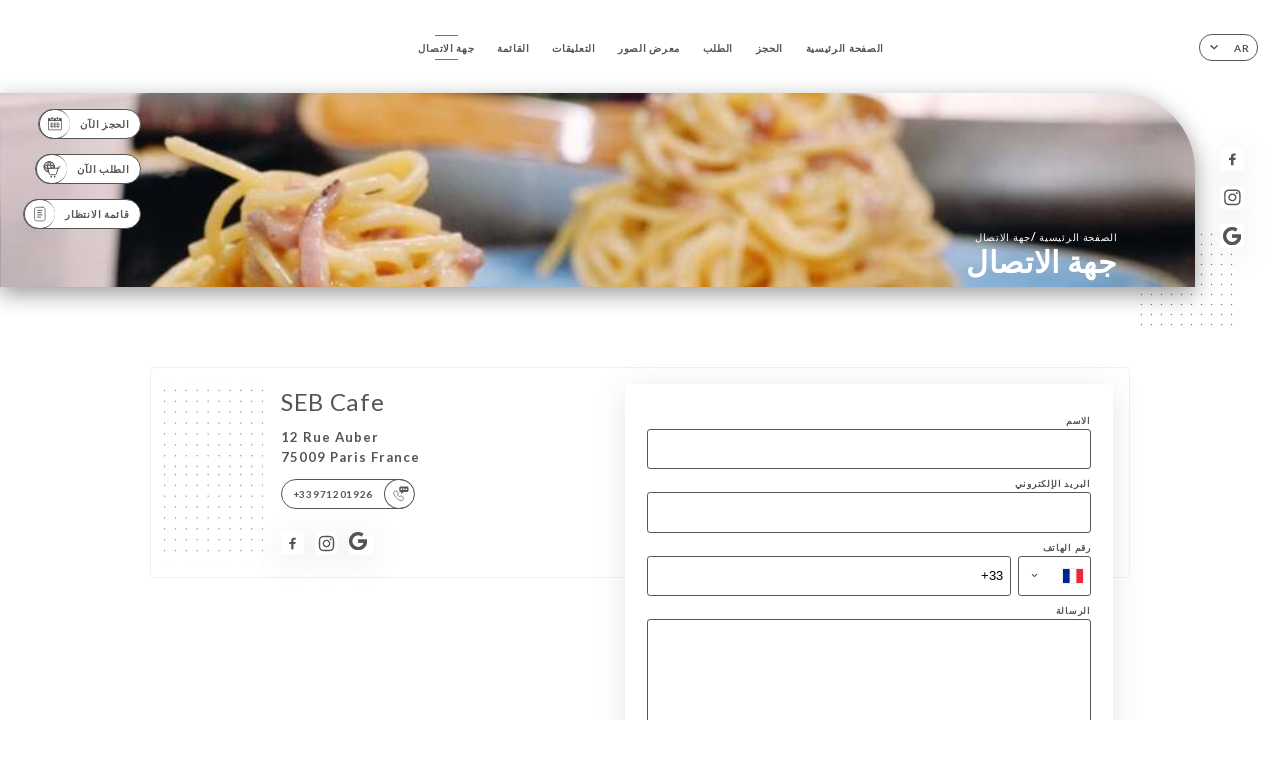

--- FILE ---
content_type: text/html; charset=UTF-8
request_url: https://sebcafe.fr/ar/contact
body_size: 6104
content:
<!DOCTYPE html>
<html lang="ar">
    <head>
        <meta charset="utf-8">
        <meta name="viewport" content="width=device-width, initial-scale=1, maximum-scale=1">
        <meta name="csrf-token" content="iW8H5KQSn6NaeXCVT8j55UqRr1Sjao6fH2IzI5Lu">
                    <link rel="apple-touch-icon" sizes="180x180" href="https://sebcafe.fr/favicons/apple-touch-icon.png">
            <link rel="icon" type="image/png" sizes="32x32" href="https://sebcafe.fr/favicons/favicon-32x32.png">
            <link rel="icon" type="image/png" sizes="16x16" href="https://sebcafe.fr/favicons/favicon-16x16.png">
        
        <title>SEB Café | Site officiel, avis, réservation et commande en ligne </title>

        <!-- Styles -->
        <link rel="stylesheet" href="/css/app.css?id=a8b8dbdca731fb5ec49396010164a31c">

        <!-- Scripts -->
        <script src="/js/app.js?id=4b66e7ca790acdb9758e3604730f7198" defer></script>       

        
    </head>
    <body>
        <div class="container white">
            <!-- Adding #header__navigation -->
<div class="header-contain rtlAlign">
    <button type="button" class="burger-menu" id="burger_menu">
        <span class="burger-circle">
            <span class="burger-bars">
                <span class="first-bar"></span>
                <span class="second-bar"></span>
                <span class="third-bar"></span>
            </span>
        </span>
        <div class="menu-text">القائمة</div>
    </button>
    <div class="lang">
        <span class="btn-primary">
            <span class="text">
                ar
            </span>
            <span class="icon">
                <i class="ic ic-arrow-down"></i>
            </span>
        </span>
    
        <div class="lang_contain drop-flag">
    <div class="blur_lang"></div>
    <div class="lang_container rtlAlign">
        <a href="#" class="close">
            <i class="ic ic-close"></i>
        </a>
        <div class="header_lang">
            <img src="/svg/shapes/language_illu.svg" alt="">
            <p>اختر لغتك:</p>
        </div>
        <ul>
                                                                                                                                                                                                                                                                                                                                                                    <li>
                        <a class="active" href="/ar/contact">
                            <i class="flag flag-ar"></i>
                            <span>العربية</span>
                            <i class="ic ic_check_lang"></i>
                        </a>
                    </li>
                                                                                                                                            
                                                <li>
                        <a href="/fr/contact">
                            <i class="flag flag-fr"></i>
                            <span>الفرنسية</span>
                        </a>
                    </li>
                                                                <li>
                        <a href="/en/contact">
                            <i class="flag flag-en"></i>
                            <span>الإنجليزية</span>
                        </a>
                    </li>
                                                                <li>
                        <a href="/es/contact">
                            <i class="flag flag-es"></i>
                            <span>الإسبانية</span>
                        </a>
                    </li>
                                                                <li>
                        <a href="/ca/contact">
                            <i class="flag flag-ca"></i>
                            <span>الكتالونية</span>
                        </a>
                    </li>
                                                                <li>
                        <a href="/it/contact">
                            <i class="flag flag-it"></i>
                            <span>الإيطالية</span>
                        </a>
                    </li>
                                                                <li>
                        <a href="/de/contact">
                            <i class="flag flag-de"></i>
                            <span>الألمانية</span>
                        </a>
                    </li>
                                                                <li>
                        <a href="/pt/contact">
                            <i class="flag flag-pt"></i>
                            <span>البرتغالية</span>
                        </a>
                    </li>
                                                                <li>
                        <a href="/sv/contact">
                            <i class="flag flag-sv"></i>
                            <span>السويدية</span>
                        </a>
                    </li>
                                                                <li>
                        <a href="/zh/contact">
                            <i class="flag flag-zh"></i>
                            <span>الصينية</span>
                        </a>
                    </li>
                                                                <li>
                        <a href="/ja/contact">
                            <i class="flag flag-ja"></i>
                            <span>اليابانية</span>
                        </a>
                    </li>
                                                                <li>
                        <a href="/ru/contact">
                            <i class="flag flag-ru"></i>
                            <span>الروسية</span>
                        </a>
                    </li>
                                                                                            <li>
                        <a href="/nl/contact">
                            <i class="flag flag-nl"></i>
                            <span>الهولندية</span>
                        </a>
                    </li>
                                                                <li>
                        <a href="/ko/contact">
                            <i class="flag flag-ko"></i>
                            <span>الكورية</span>
                        </a>
                    </li>
                                                                <li>
                        <a href="/cs/contact">
                            <i class="flag flag-cs"></i>
                            <span>التشيكية</span>
                        </a>
                    </li>
                                                                <li>
                        <a href="/el/contact">
                            <i class="flag flag-el"></i>
                            <span>اليونانية</span>
                        </a>
                    </li>
                                    </ul>
    </div>
</div>
    
    </div>
    <div class="blur-main-menu"></div>
    <section class="menu-bar">
        <div class="row">
            <span class="menu-close" id="menu_close"></span>
            <header>
                <!-- Header Menu navigation -->
                <div class="menu-overlay-mobile">
                    <div class="pattern-1 pattern-top pattern"></div>
                    <div class="pattern-1 pattern-bottom pattern"></div>
                    <!-- Social Media Links -->
                    <div class="social-networks">
                                                <a href="https://www.facebook.com/sebcafeparis/" target="_blank" title="Facebook">
                            <i class="fa-brands fa-facebook"></i>
                        </a>
                                                <a href="https://www.instagram.com/sebcafe_paris" target="_blank" title="Instagram">
                            <i class="fa-brands fa-instagram"></i>
                        </a>
                                                <a href="www.sebcafe.com" target="_blank" title="Google">
                            <i class="fa-brands fa-google"></i>
                        </a>
                                            </div>
                    <!-- Social Media Links -->
                </div>
                <!-- Header Menu navigation -->
                <div class="header__menu-right">
                    <div class="rtlAlign menu__items">
                        <ul class="menu">
                                                                                                <li><a href="https://sebcafe.fr/ar" class=" link">الصفحة الرئيسية</a></li>
                                                                                                                                            <li><a href="https://sebcafe.fr/ar/booking" class=" link">الحجز</a></li>
                                                                                                                <li><a href="https://usellweb.co/shops/seb-cafe" class=" link">الطلب</a></li>
                                                                        
                                                                    
                                                                                                <li><a href="https://sebcafe.fr/ar/gallery" class=" link">معرض الصور</a></li>
                                                                                                    
                                                                                                <li><a href="https://sebcafe.fr/ar/opinions" class=" link">التعليقات</a></li>
                                                                                                    
                                                                                                <li><a href="https://sebcafe.fr/ar/services" class=" link">القائمة</a></li>
                                                                                                    
                                                                                                <li><a href="https://sebcafe.fr/ar/contact" class="active link">جهة الاتصال</a></li>
                                                                                                    
                                                    </ul>
                    </div>
                </div>
                <!-- Header Menu navigation -->
            </header>
        </div>
    </section>
    <!-- End #header__navigation -->
</div>
    <div class="header-page">
        <div class="scroll-section">
            <!-- See more Button scroll -->            
        </div>  
        <!-- Square Pattern -->
        <div class="pattern-1 pattern-left pattern rtlAlign"></div>
        <!-- Square Pattern -->
        <main style="background-image: url('https://uniiti.com/images/shops/slides/e8c8749ba5e9015d8ab71e48548191adbdd7fe86.jpeg')" class="rtlAlign">
            <section>
                
                <!-- Voir sur la carte Button -->
                <div class="main-top vnoire-details">
                    <div class="header__menu-left">
                                                    <div class="menu__btns">
                                <a href="https://sebcafe.fr/ar/booking" class="btn-primary">
                                    <span class="text">
                                        الحجز الآن
                                    </span>
                                    <span class="icon">
                                        <i class="ic ic-calendar"></i>
                                    </span>
                                </a>
                            </div>
                                                                                                <div class="menu__btns">
                            <a href="https://usellweb.co/shops/seb-cafe" class="btn-primary" target=&quot;_blank&quot;>
                                <span class="text">
                                    الطلب الآن
                                </span>
                                <span class="icon">
                                    <i class="ic illu-order"></i>
                                </span>
                            </a>
                        </div>
                                                                        <div class="menu__btns">
                            <a href="#" data-slug="seb-cafe" data-lang="ar" class="btn-primary waitlistBtn">
                                <span class="text">
                                    قائمة الانتظار
                                </span>
                                <span class="icon">
                                    <i class="ic ic-waitlis"></i>
                                </span>
                            </a>
                            <div class="blur_lang"></div>
                            <div class="headerMenuLeftOpen rtlAlign">
                                <a href="#" class="close">
                                    <i class="ic ic-close"></i>
                                </a>
                                <div class="content waitlistIframe">

                                </div>
                            </div>
                        </div>
                                            </div>
                </div>
                <!-- Voir sur la carte Button -->

                <div class="filter"></div>

                <!-- Social Media Links -->
                <div class="social-networks">
                                <a href="https://www.facebook.com/sebcafeparis/" target="_blank" title="Facebook">
                    <i class="fa-brands fa-facebook"></i>
                </a>
                                <a href="https://www.instagram.com/sebcafe_paris" target="_blank" title="Instagram">
                    <i class="fa-brands fa-instagram"></i>
                </a>
                                <a href="www.sebcafe.com" target="_blank" title="Google">
                    <i class="fa-brands fa-google"></i>
                </a>
                                </div>
                <!-- Social Media Links -->

                <!-- Content of Top main page -->
                <div class="main-middle rtlAlign">
                    <div class="block-headline">
                        <a href="#">الصفحة الرئيسية <span>/</span>جهة الاتصال</a>
                        <h1>
                            جهة الاتصال
                        </h1>
                    </div>
                </div>
                <!-- Content of Top main page -->

            </section>
        </main>
        <section class="quotes reach">
        <div class="contain">
            <div class="row">
                            </div>
        </div>
    </section>
    <section class="contact">
        <div class="contain">
            <div class="row">
                <div class="pattern-contact"></div>
                <div class="pattern-contact" style="bottom: 16px; top: auto;"></div>
                <div class="left">
                    <h2>
                        SEB Cafe
                    </h2>
                    <p>
                                                    <span>12 Rue Auber</span>
                            <span>75009 Paris France</span>
                                            </p>

                                            <a href="tel:+33971201926" class="btn-primary phone_btn">
                            <span class="text">
                                +33971201926
                            </span>
                            <span class="icon">
                                <i class="ic ic-phone"></i>
                            </span>
                        </a>
                    
                    <div class="social-networks">
                                                    <a href="https://www.facebook.com/sebcafeparis/" target="_blank" title="Facebook">
                                <i class="fa-brands fa-facebook"></i>
                            </a>
                                                    <a href="https://www.instagram.com/sebcafe_paris" target="_blank" title="Instagram">
                                <i class="fa-brands fa-instagram"></i>
                            </a>
                                                    <a href="www.sebcafe.com" target="_blank" title="Google">
                                <i class="fa-brands fa-google"></i>
                            </a>
                                            </div>
                </div>
                <div class="right">
                    <div class="field-wrapper">
                        <div id="message-wrap" class="rtlAlign">
                        </div>
                                                                    </div>
                    <form id="form" method="POST"
      action="https://sebcafe.fr/ar/submit-form"
      class="rtlAlign" data-message-empty="عذرًا! يُرجى كتابة رسالة" data-phone-empty="عذرًا! يُرجى إدخال رقم هاتفك" data-email-empty="عذرًا! يُرجى إدخال بريدك الإلكتروني" data-emailphone-type="يجب إدخال بريدك الإلكتروني ورقم هاتفك بتنسيق صحيح" data-email-type="عذرًا! يجب إدخال بريدك الإلكتروني بتنسيق صحيح. على سبيل المثال :myemail@domain.com" data-phone-type="عذرًا! يجب إدخال رقم هاتفك بتنسيق صحيح. على سبيل المثال: ‏‎+33611223344" data-confirm="يُرجى التحقّق من جميع الحقول الإلزامية" data-done="رائع، لقد تمّ إرسال رسالتك! سنوافيك بالرد قريبًا!"
>
    <input type="hidden" name="_token" value="iW8H5KQSn6NaeXCVT8j55UqRr1Sjao6fH2IzI5Lu" autocomplete="off">
    
    <div class="input-holder">
    <label for="name">
    الاسم
</label>
    <input class="input checkfield" required="required"
           name="name"
           id="name"
        class="checkfield" required="required"
        >
</div>
                        <div class="input-holder">
    <label for="email">
    البريد الإلكتروني
</label>
    <input class="input checkfield" type="email" required="required"
           name="email"
           id="email"
        class="checkfield" type="email" required="required"
        >
</div>
                        <div class="input-holder">
    <label for="telephone">
    رقم الهاتف
</label>
    <input class="input phone-number checkfield" required="required"
           name="telephone"
           id="telephone"
        class="phone-number checkfield" required="required"
        >
</div>
                        <div class="input-holder">
    <label for="message">
    الرسالة
</label>

    <textarea
        name="message"
        id="message"
        rows="7"
        required
        class="checkfield input" required="required"
    ></textarea>
</div>
                        <div class="input-holder">
    <button id="sendform" type="submit" class="btn-primary">
        <span class="text">
            إرسال
        </span>
        <span class="icon">
            <i class="ic ic-arrow-right"></i>
        </span>
    </button>
</div>
</form>
                </div>
            </div>
        </div>
    </section>
    <!-- Map Section -->
    <section class="map-holder">

        <div class="map-shadow-top"></div>
        <div class="map-shadow-bottom"></div>
        <div id="map" class="map"></div>

        <div class="map-details">
            <div class="contain">
                <div class="row">
                    <div class="map-info">
                        <div class="top-info">
                            <div class="left">
                                <i class="ic ic-map-black"></i>
                                <p>
                                                                            <span>12 Rue Auber</span>
                                        <span>75009 Paris France</span>
                                                                    </p>
                            </div>
                            <div class="right">
                                                                    <a href="https://www.google.com/maps/place/?q=place_id:ChIJd04X9WJv5kcR3oKn-PwTuEo" target="_blank" class="see-more">
                                        <i class="ic ic-arrow-right"></i>
                                    </a>
                                                            </div>
                        </div>
                        <div class="days-info">
                            <ul class="rtlAlign">
                                
                                                                <li>
                                    <span class="days">الإثنين</span>
                                    <span class="hours">
                                                                                    12:00-15:00 / 15:01-23:00
                                                                                </span>
                                </li>
                                                                <li>
                                    <span class="days">الثلاثاء</span>
                                    <span class="hours">
                                                                                    12:00-15:00 / 15:01-23:00
                                                                                </span>
                                </li>
                                                                <li>
                                    <span class="days">الأربعاء</span>
                                    <span class="hours">
                                                                                    12:00-15:00 / 15:01-23:00
                                                                                </span>
                                </li>
                                                                <li>
                                    <span class="days">الخميس</span>
                                    <span class="hours">
                                                                                    12:00-15:00 / 15:01-23:00
                                                                                </span>
                                </li>
                                                                <li>
                                    <span class="days">الجمعة</span>
                                    <span class="hours">
                                                                                    12:00-15:00 / 15:01-23:00
                                                                                </span>
                                </li>
                                                                <li>
                                    <span class="days">السبت</span>
                                    <span class="hours">
                                                                                    10:00-15:00 / 15:01-23:00
                                                                                </span>
                                </li>
                                                                <li>
                                    <span class="days">الأحد</span>
                                    <span class="hours">
                                                                                    10:00-15:00 / 15:01-21:00
                                                                                </span>
                                </li>
                                                            </ul>
                        </div>
                    </div>
                </div>
            </div>
        </div>
    </section>
    <!-- End Map Section -->

    </div>

            <section class="badges-footer">
                <div class="contain">
                    <div class="row rtlAlign">
                        <h3>… يمكنك أيضًا أن تجدنا على</h3>
                        <ul>
                                                            <li class="tooltip">
                                    <a href="https://www.tripadvisor.fr/Restaurant_Review-g187147-d19793385-Reviews-Seb_Cafe-Paris_Ile_de_France.html" target="_blank">
                                        <i class="bd bd-tripadvisor"></i>
                                    </a>
                                    <span class="tooltiptext">Trip Advisor</span>
                                </li>
                                                            <li class="tooltip">
                                    <a href="https://uniiti.com/shop/seb" target="_blank">
                                        <i class="bd bd-uniiti"></i>
                                    </a>
                                    <span class="tooltiptext">Uniiti</span>
                                </li>
                                                            <li class="tooltip">
                                    <a href="https://www.pagesjaunes.fr/pros/60090925" target="_blank">
                                        <i class="bd bd-pagesjaunes"></i>
                                    </a>
                                    <span class="tooltiptext">Pages Jaunes</span>
                                </li>
                                                    </ul>
                    </div>
                </div>
            </section>

            <section class="footer">
                <div class="contain">
                    <div class="row">
                        <div class="footer-container">
                            <div class="footer-identity">
                                <h2>SEB Cafe</h2>
                                <address>
                                                                            <span>12 Rue Auber</span>
                                        <span>75009 Paris France</span>
                                                                    </address>
                                                                    <a href="tel:+33971201926" class="btn-primary phone_btn">
                                        <span class="text">
                                            +33971201926
                                        </span>
                                        <span class="icon">
                                            <i class="ic ic-phone"></i>
                                        </span>
                                    </a>
                                                                <div class="lang">
                                    <span class="btn-primary">
                                        <span class="text">
                                            ar
                                        </span>
                                        <span class="icon">
                                            <i class="ic ic-arrow-down"></i>
                                        </span>
                                    </span>
                                
                                    <div class="lang_contain drop-flag">
    <div class="blur_lang"></div>
    <div class="lang_container rtlAlign">
        <a href="#" class="close">
            <i class="ic ic-close"></i>
        </a>
        <div class="header_lang">
            <img src="/svg/shapes/language_illu.svg" alt="">
            <p>اختر لغتك:</p>
        </div>
        <ul>
                                                                                                                                                                                                                                                                                                                                                                    <li>
                        <a class="active" href="/ar/contact">
                            <i class="flag flag-ar"></i>
                            <span>العربية</span>
                            <i class="ic ic_check_lang"></i>
                        </a>
                    </li>
                                                                                                                                            
                                                <li>
                        <a href="/fr/contact">
                            <i class="flag flag-fr"></i>
                            <span>الفرنسية</span>
                        </a>
                    </li>
                                                                <li>
                        <a href="/en/contact">
                            <i class="flag flag-en"></i>
                            <span>الإنجليزية</span>
                        </a>
                    </li>
                                                                <li>
                        <a href="/es/contact">
                            <i class="flag flag-es"></i>
                            <span>الإسبانية</span>
                        </a>
                    </li>
                                                                <li>
                        <a href="/ca/contact">
                            <i class="flag flag-ca"></i>
                            <span>الكتالونية</span>
                        </a>
                    </li>
                                                                <li>
                        <a href="/it/contact">
                            <i class="flag flag-it"></i>
                            <span>الإيطالية</span>
                        </a>
                    </li>
                                                                <li>
                        <a href="/de/contact">
                            <i class="flag flag-de"></i>
                            <span>الألمانية</span>
                        </a>
                    </li>
                                                                <li>
                        <a href="/pt/contact">
                            <i class="flag flag-pt"></i>
                            <span>البرتغالية</span>
                        </a>
                    </li>
                                                                <li>
                        <a href="/sv/contact">
                            <i class="flag flag-sv"></i>
                            <span>السويدية</span>
                        </a>
                    </li>
                                                                <li>
                        <a href="/zh/contact">
                            <i class="flag flag-zh"></i>
                            <span>الصينية</span>
                        </a>
                    </li>
                                                                <li>
                        <a href="/ja/contact">
                            <i class="flag flag-ja"></i>
                            <span>اليابانية</span>
                        </a>
                    </li>
                                                                <li>
                        <a href="/ru/contact">
                            <i class="flag flag-ru"></i>
                            <span>الروسية</span>
                        </a>
                    </li>
                                                                                            <li>
                        <a href="/nl/contact">
                            <i class="flag flag-nl"></i>
                            <span>الهولندية</span>
                        </a>
                    </li>
                                                                <li>
                        <a href="/ko/contact">
                            <i class="flag flag-ko"></i>
                            <span>الكورية</span>
                        </a>
                    </li>
                                                                <li>
                        <a href="/cs/contact">
                            <i class="flag flag-cs"></i>
                            <span>التشيكية</span>
                        </a>
                    </li>
                                                                <li>
                        <a href="/el/contact">
                            <i class="flag flag-el"></i>
                            <span>اليونانية</span>
                        </a>
                    </li>
                                    </ul>
    </div>
</div>
                                
                                </div>
                            </div>
                            <div class="footer-list rtlAlign">
                                <ul>
                                                                                                                        <li><a href="https://sebcafe.fr/ar" class="link">الصفحة الرئيسية</a></li>
                                                                                                                                                                <li><a href="https://sebcafe.fr/ar/gallery" class="link">معرض الصور</a></li>
                                                                                                                                                                <li><a href="https://sebcafe.fr/ar/opinions" class="link">التعليقات</a></li>
                                                                                                                                                                <li><a href="https://sebcafe.fr/ar/services" class="link">القائمة</a></li>
                                                                                                                                                                <li><a href="https://sebcafe.fr/ar/contact" class="link">جهة الاتصال</a></li>
                                                                                                                <li><a href="https://sebcafe.fr/ar/legal-notice">الإشعارات القانونية</a></li>
                                </ul>
                            </div>
                                                        <div class="divider"></div>
                            <div class="newsletter rtlAlign">
                                <div class="right">
                                    <div class="newsletter-details">
    <h2>
        تابع جميع الأخبار والمستجدات على SEB Cafe
    </h2>
    <!-- Social Media Links -->
    <div class="social-networks">
            <a href="https://www.facebook.com/sebcafeparis/" target="_blank" title="Facebook">
            <i class="fa-brands fa-facebook"></i>
        </a>
            <a href="https://www.instagram.com/sebcafe_paris" target="_blank" title="Instagram">
            <i class="fa-brands fa-instagram"></i>
        </a>
            <a href="www.sebcafe.com" target="_blank" title="Google">
            <i class="fa-brands fa-google"></i>
        </a>
        </div>
    <!-- Social Media Links -->
    <p>
        بادر بالاشتراك في نشرتنا الإخبارية لتكون على اطّلاعٍ دائمًا على الفعاليات والعروض الترويجية القادمة.
    </p>
    <div class="info-letter"></div>
    <div class="form-input">
        <form id="form" method="POST"
      action="https://sebcafe.fr/ar/submit-newsletter"
      class="form-letter"
>
    <input type="hidden" name="_token" value="iW8H5KQSn6NaeXCVT8j55UqRr1Sjao6fH2IzI5Lu" autocomplete="off">
    
    <input class="checkfield" name="email" placeholder="… بريدك الإلكتروني">
            <button id="addLetter" type="submit">OK</button>
</form>
    </div>
</div>                                </div>
                            </div>
                                                        
                        </div>
                        <div class="copyright-container">
                            <div class="copyright">© حقوق الطبع والنشر 2026 - SEB Cafe - جميع الحقوق محفوظة</div>
                            <div class="designed-by rtlAlign">
                                <span>أنشئ الموقع</span>
                                <span class="ic ic-heart"></span>
                                <span>في</span>
                                <div class="dashed"></div>
                                <span class="ic ic-eiffeltower"></span>
                                <span>بواسطة <a href="https://uniiti.com/" target="_blank">Uniiti</a></span>
                            </div>
                        </div>
                    </div>
                </div>
            </section>

            <!-- Scroll bottom secttion-->
                                                <nav class="reserve-section">    
                        <a href="https://sebcafe.fr/ar/booking" target=&quot;_blank&quot;>
                            <i class="illu illu-waitlist"></i>
                            <span>احجز الآن</span>
                        </a>
                    </nav>                    
                            
            <!-- Quick links-->
            <nav class="nav-mobile">
                                                                                        <a href="https://usellweb.co/shops/seb-cafe" target=&quot;_blank&quot;><i class="illu illu-order" title="Commander"></i> الطلب</a>
                                                                                                                                    <a href="https://sebcafe.fr/ar/booking"><i class="illu illu-reserver" title="Réserver"></i> الحجز</a>                
                                                                                                                                <a href="tel:+33971201926"><i class="illu illu-call" title="Appeler"></i> Appeler</a>
                        
                                                                                <a href="https://sebcafe.fr/ar/contact"><i class="illu illu-infos" title="Infos"></i> Infos</a>
                                                </nav>



        </div>

        
        <style>        
            main section .see-more .square,
            .header-page .articles .contain .row .card .content .left h2::after,
            .header-page .events .contain .row .card .content .left h2::after,
            .faq .contain .row .question::after, .legales .contain .row .question::after,
            .row header .header__menu-right .menu__items .menu li .link:hover::after,
            .row header .header__menu-right .menu__items .menu li .link:hover::before,
            .row header .header__menu-right .menu__items .menu li .active::before,
            .row header .header__menu-right .menu__items .menu li .active::after,
            section .contain .row .latest-news .news-content .left .title a::after,
            .scroll-section .see-more .square,
            .services_items::after,
            .services .contain .row .services_menu .services_pack .info_menu .info p::after,
            .social-networks .diveder,
            .reserve-section,
            .container.dark .both-btn .divider,
            .container.black .both-btn .divider {
                background-color: rgb(70, 130, 180);
            }
            .black main section .filter {
                background-color: #FFFFFF;
                opacity: 0.4                
            }
            .row .about-us .description,
            main section .see-more .arrow,
            .scroll-section .see-more .square,
            .scroll-section .see-more .arrow,
            .btn-primary:hover,
            .btn-primary:hover .icon,
            .see-more:hover,
            .read-more a:hover,
            .read-more span:hover,
            .container.dark .btn-primary:hover,
            main section .main-bottom .block-avis .link-arrow a:hover,
            .services .contain .row .header .tabs .tab-item a.active-item,
            .services .contain .row .header .tabs .tab-item a:hover {
                border-color: rgb(70, 130, 180) !important;
            }
            .container .lang .lang_contain .lang_container ul li a:hover,
            .container .lang .lang_contain .lang_container ul li a.active {
                border-color: rgb(70, 130, 180) !important;
                box-shadow: 0px 8px 34px rgba(0, 0, 0, 0.06);
            }
            .pattern,
            .row .review .right-review .ic-quote-left,
            .row .review .right-review .ic-quote-right,
            .quotes .row .ic,
            .container.black main section .main-middle .mobile-pattern,
            main section .main-middle .mobile-pattern,
            .news-articles .left .arrows-news,
            .services .contain .row .notice .ic-info-services,
            .services .contain .row .services_menu .divider i,
            section .contain .row .latest-news .news-image,
            .news-articles .right .articles-card .image,
            .container.dark .reserve-section a .illu-reserver,
            .container.dark .reserve-section a .illu-order,
            .container.black .reserve-section a .illu-reserver,
            .container.black .reserve-section a .illu-order,
            .container.dark .reserve-section a .illu-waitlist,
            .container.black .reserve-section a .illu-waitlist,
            .container .lang .lang_contain .lang_container ul li .ic_check_lang,
            .gallery .row .video-swiper .swiper-slide-video .swiper-slide .thumb_cover{ 
                background-color: rgb(70, 130, 180);
                -webkit-mask-size: contain;
                mask-size: cover;
                -webkit-mask-repeat: no-repeat;
                -webkit-mask-position: center center;                
            }
            .container.dark .reserve-section span,
            .container.black .reserve-section span {
                color: rgb(70, 130, 180);
            }
            .row .about-us .description a,
            .article-detail .contain .row .content .content-description a{
                color: rgb(70, 130, 180);
                text-decoration: underline;
                display: inline-block;
            }
            .booking .row .links a:hover,
            .booking .contain .row .iframe .links a:hover,
            .usel .contain .row .iframe .links a:hover {
                border-color: rgb(70, 130, 180);
                color: rgb(70, 130, 180) !important;
            }
            main section .main-middle .block-headline h1 {
                font-size: clamp(30px, 60px, 50px);
            }
            @media screen and (max-width: 1024px) {
                main section .main-middle .block-headline .block-logo .filter-logo-desktop {
                        display: none;
                }
                main section .main-middle .block-headline .block-logo .filter-logo-mobile {
                    display: flex;
                    align-items: center;
                    justify-content: center;                    
                }                
                main section .main-middle .block-headline h1 {
                    font-size: clamp(30px,60px, 50px);
                    line-height: 60px;
                }
            }
        </style>
    </body>
</html>
<script>
    translation = {
        empty_field: 'عذرًا! يُرجى إدخال بريدك الإلكتروني',
        newsletter_success: 'رائع، لقد سجّلك اشتراكك في النشرة الإخبارية!',
        newsletter_error: 'يجب إدخال بريدك الإلكتروني بتنسيق صحيح. على سبيل المثال: name@domain.com',
        newsletter_exist: 'عذرًا! لقد سجّلك اشتراكك في النشرة الإخبارية',
    },
    shop = {
        longitude: '2.3290334',
        latitude: '48.8728825'
    },
    env = {
        BOOKING_PARAM: 'https://uniiti.com',
        CURRENT_DOMAIN: 'uniiti-prod.com',
        uniiti_id: '1788',
        MAP_API_TOKEN:  '',
    }
</script>

